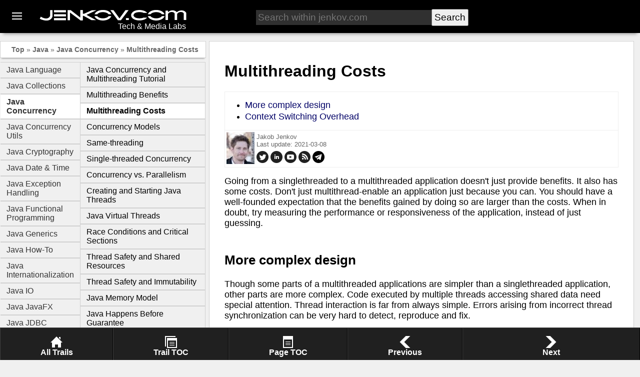

--- FILE ---
content_type: text/html
request_url: https://jenkov.com/tutorials/java-concurrency/costs.html
body_size: 15725
content:
<!DOCTYPE html>
<html lang="en">
<head>
    <meta charset="UTF-8">
    <meta name="HandheldFriendly" content="True">
    <meta name="MobileOptimized" content="480">
    <meta name="viewport" content="width=device-width, height=device-height initial-scale=1, user-scalable=1">

    <title>Multithreading Costs</title>

    <meta name="description" content="This text discusses the costs of multithreading">
    <meta name="keywords"    content="java concurrency multithreading costs">
    <meta name="author" content="Jakob Jenkov">

    <meta name="twitter:card" content="summary_large_image" >
    <meta name="twitter:site" content="@jjenkov">
    <meta name="twitter:title" content="Multithreading Costs">
    <meta name="twitter:description" content="This text discusses the costs of multithreading">
    <meta name="twitter:creator" content="@jjenkov">
    <meta name="twitter:domain" content="jenkov.com">

    <meta name="twitter:image:src" content="http://tutorials.jenkov.com/images/java-concurrency/java-concurrency-teaser-500-300.png">

    <meta name="og:type"  content="article"/>
    <meta name="og:title" content="Multithreading Costs"/>
    <meta property="og:url"   content="http://jenkov.com/tutorials/java-concurrency/costs.html"/>
    <meta property="og:description" content="This text discusses the costs of multithreading"/>

    <meta property="og:image" content="http://tutorials.jenkov.com/images/java-concurrency/java-concurrency-teaser-500-300.png"/>

    <meta name="google-site-verification" content="i_TwzdElg-by5uXLvyAjuIaCjxo0yjtW8LdRPUDEEcw" />

    <link rel="icon" href="/favicon.ico"  type="image/x-icon">

    <script defer src="/js/polymorphjs/AZ"></script>
    <script defer src="/js/top-menu.js"></script>
</head>

<body>
<!-- Layout specific styles -->
<style>
#body{ margin: 0px; font-family: Arial; background-color: #222222; color: #ffffff;}
body{ margin: 0px; font-family: Arial; background-color: #f0f0f0; color: #ffffff;}
#header{ height: 66px; background-color: #000000; position:fixed; top: 0px; left: 0px; width: 100%; box-shadow: 0px 8px 6px -6px #999999;}

#searchField { position: absolute; top:18px; left: 512px; }
#searchField input { font-size:1.2em; padding: 4px; }
#searchField input[type='text']  { color: #ffffff; background-color: #303030; border: none; }
#menuButton { width: 20px; height: 18px; position: absolute; top: 24px; left: 24px; }
#menuButton div { position:relative; height: 2px; width: 20px; margin-bottom: 4px; background-color: #ffffff; }
#menuButton:hover{ cursor: pointer; }
#topBarLogo { position:relative; left: 0px; top: 5px; width: 370px; }
#logoLink { position:relative; top: -8px; left: 236px; height: 40px; width: 300px; }
#logoLink:hover{ cursor: pointer; }

#menuItems { width: 100%; height: 68px; margin: 66px 0px 0px 0px; background-color: #404040; display:none; border-bottom: 1px solid #484848; box-shadow: 0px 8px 6px -6px #999999; }
.menuItem { color: #ffffff; display: inline-block; padding: 24px 24px; }
#menuItems a { color:#ffffff; text-decoration: none; }

#footer {
    padding: 24px;
    margin: 16px 0px 0px 0px;
    background-color: #000000;
}
</style>
<div id="header">

    <div id="topBarLogo" >
        <a href="/" style="font-decoration: none;">
        <svg x="0px" y="0px" width="380px" height="48px" viewBox="0 0 380 100" style="enable-background:new 0 0 380 100;" xml:space="preserve">
        <path d="M3,32 l10,0  l0,26  c-7,21 -30,21 -53,10  l4,-9  c18,11 33,10 39,-3  z " style="stroke: none; stroke-width: 1; fill: #ffffff;"></path>
            <path d="M19,32 l50,0  l0,9  l-50,0 z" style="stroke: none; stroke-width: 1; fill: #ffffff;"></path>
            <path d="M19,49 l50,0  l0,9  l-50,0 z" style="stroke: none; stroke-width: 1; fill: #ffffff;"></path>
            <path d="M19,65 l50,0  l0,9  l-50,0 z" style="stroke: none; stroke-width: 1; fill: #ffffff;"></path>
            <path d="M76,32 l13,0  l40,31  l0,-31  l10,0  l0,42  l-10,0 l-43,-32 l0,32 l-10,0 z " style="stroke: none; stroke-width: 1; fill: #ffffff;"></path>
            <path d="M129,32  l10,0  l0,15 l5,0  l32.5,-14.5  l19,0  l-41,19  l40,22  l-19,0  l-33,-18  l-3.5,0  l0,19  l-10,0 z " style="stroke: none; stroke-width: 1; fill: #ffffff;"></path>
            <path d="M188,49  c10,-24 60,-24 70,0  l-11,0  c-10,-12 -38,-12 -48,0  z " style="stroke: none; stroke-width: 1; fill: #ffffff;"></path>
            <path d="M188,57  c10,24 60,24 70,0  l-11,0  c-10,12 -38,12 -48,0  z " style="stroke: none; stroke-width: 1; fill: #ffffff;"></path>
            <path d="M254,32  l13,0  l25,34 l25,-34  l13,0  l-32,42 l-12.5,0 z" style="stroke: none; stroke-width: 1; fill: #ffffff;"></path>
            <path d="M319,65  l12,0 l0,8 l-12,0 z" style="stroke: none; stroke-width: 1; fill: #ffffff;"></path>
            <path d="M340,53  c3,-27 54,-27 67,-10  l-15,0  c-10,-5 -40,-5 -41.5,10 l-10,0  " style="stroke: none;  stroke-width: 1; fill: #ffffff;"></path>
            <path d="M340,53  c3,27 54,27 67,10  l-15,0  c-10,5 -40,5 -41.5,-10 l-10,0  " style="stroke: none;  stroke-width: 1; fill: #ffffff;"></path>
            <path d="M410,49  c10,-24 60,-24 70,0  l-11,0  c-10,-12 -38,-12 -48,0  z " style="stroke: none; stroke-width: 1; fill: #ffffff;"></path>
            <path d="M410,57  c10,24 60,24 70,0  l-11,0  c-10,12 -38,12 -48,0  z " style="stroke: none; stroke-width: 1; fill: #ffffff;"></path>
            <path d="M484,34  l10,0  l0,6 c13,-10 26,-10 37,0  c12,-10 32,-10 39,3  l0,30  l-10,0  l0,-27  c-3,-9 -24,-9 -28,3 l0,24  -10,0  l0,-27  c-3,-9 -24,-9 -28,3 l0,24  -10,0 z" style="stroke: none; stroke-width: 1; fill: #ffffff;"></path>
        </svg>
        </a>
    </div>

    <div id="logoLink">Tech &amp; Media Labs</div>


    <div id="menuButton">
        <svg x="0px" y="0px" width="24px" height="24px" viewBox="0 0 24 24"style="enable-background:new 0 0 24 24;" xml:space="preserve">
            <rect x="0" y="0" width="24" height="24" style="stroke:none; fill: #000000;"></rect>
            <path d="M0,2 l20,0" style="stroke: #ffffff; stroke-width: 2; fill: none;"></path>
            <path d="M0,8 l20,0" style="stroke: #ffffff; stroke-width: 2; fill: none;"></path>
            <path d="M0,14 l20,0" style="stroke: #ffffff; stroke-width: 2; fill: none;"></path>
        </svg>
    </div>

    <div id="searchField">
        <form id="searchForm" onsubmit="w(ei('searchButton')).click(); return false;"><input id="searchQuery" type="text" size="30" placeholder="Search within jenkov.com"><input type="button" id="searchButton" value="Search"/></form>
    </div>

</div>

<div id="menuItems">
    <div class="menuItem"><a href="/">Home</a></div>
    <div class="menuItem"><a href="/rss.xml">RSS</a></div>
</div>

<div id="menuMainDivider" style="height: 82px;"></div>

<!-- Navigation Specific Styles -->
<style>
#navWrapper{
  #visibility: hidden;
  display: inline-block;
  height: calc(100% - 164px);
  background-color: #f0f0f0;
  width: 412px;
  color: #333333;
}
#navigation{
  display: inline-block;
}
#navigation a{
  color: #000000;

}
#navigation>div{
  display: inline-block;
  border-right: 1px solid #d0d0d0;
  vertical-align: top;
  cursor: pointer;
}
#navigation>div>div{
  #padding: 6px 12px;
  #border-bottom: 1px solid #000000;
  border-top: 1px solid #d0d0d0;
  #background-color: #d8d8d8;
}
#navThemes{
  #width: 150px;
  box-sizing: border-box;
  #visibility: hidden;
  display: none;
}
#navThemes>div{
  padding: 6px 12px 6px 24px;
  border-bottom: 1px solid #d0d0d0;
  display: none;
}
#navTopics{
  width: 160px;
  box-sizing: border-box;
}
#navArticles{
  width: 250px;
  box-sizing: border-box;
}
#navTopics>div, #navArticles>div{
  padding: 6px 12px;
  border-bottom: 1px solid #d0d0d0;
}
.selected{
  font-weight: bold;
  background-color: #ffffff;
}
.notSelected{
  #background-color: #ffffff;
}
#navPath{
  padding: 8px 8px 8px 22px;
  color: #666666;
  font-size: 0.9em;
  background-color: #ffffff;
  border: 1px solid #d0d0d0;
  box-shadow: 0px 4px 3px -3px #999999;
  margin-bottom: 8px;
}
#navPath>a {
  cursor: pointer;
  font-weight: bold;
}
</style>


<!-- article specific styles -->
<style>
#mainAreas { width: 100%; }
.mainArea { display: inline-block; width: 25%; background-color: #2222222; padding: 24px; box-sizing: border-box;
            border-top: 1px solid #333333; border-left: 1px solid #333333; border-bottom: 1px solid #000000; border-right: 1px solid #000000;
            text-align: center; color: #ffffff; font-size: 1.2em;
}
</style>
<style>
#main {
  display: inline-block;
  text-align: left;
  vertical-align: top;
  padding: 20px 30px;
  margin: 0px 0px 0px 2px;
  box-sizing: border-box;
  background-color: #ffffff;
  color: #000000;
  border: 1px solid #d0d0d0;
  box-shadow: 0px 8px 6px -6px #999999;
}

@media only screen and (min-width: 1px) and (max-width: 1000px) {
    #navWrapper { display: none; }
    #main{ width: calc(100% - 8px); max-width: 1000px; box-sizing: border-box; }
}
@media only screen and (min-width: 1000px) {
    #main{ width: calc(100% - 430px); max-width: 1000px;box-sizing: border-box; }
}


#trailToc{
  visibility: hidden;
}
#pageToc{
    border: 1px solid #eeeeee;
}
#pageToc a{
    text-decoration: none;
    color: #000066;
    font-size: 1.1em;
}
#pageToc li{
    margin: 2px 0px;
}

#lastUpdate{
    border: 1px solid #eeeeee;
    border-top: none;
    color: #666666;
    font-size: 0.8em;
}
a{text-decoration: none; }
#mainBody {font-size: 1.1em;}
#mainBody a{font-weight: bold; color: #000066; }
#mainBody img{ max-width: 100%; }
#mainBody h2{ margin-top: 48px;}
#mainBody h3{ margin-top: 40px;}

#next a{font-weight: bold; color: #000066; }
#next{
    border-top: 1px solid #eeeeee;
    border-bottom: 1px solid #eeeeee;
    padding: 8px 0px;
    font-size: 1.2em;
}
.codebox, .codeBox {
    border: 1px solid #cccccc;
    padding: 8px;
    font-family: monospace monospace;
    background-color: #f0fff0;
}
</style>
<style>
#rightWrapper{
    display: inline-block;
    color: #000000;
    vertical-align: top;
    background-color: #ffffff;
    border: 1px solid #d0d0d0;
    box-shadow: 0px 8px 6px -6px #999999;

    margin: 0px 0px 0px 8px;
    padding: 20px;
  }
@media only screen and (min-width: 1px) and (max-width: 1650px) {
    #rightWrapper{ display: none; }
}
@media only screen and (min-width: 1650px) {
    #rightWrapper{ display: inline-block; }
}


</style>

<div id="mainWrapper">
    <div id="navWrapper">
        <div id="navPath"></div>
        <div id="navigation">
            <div id="navThemes"></div><div id="navTopics"></div><div id="navArticles"></div>
        </div>
        <div id="trailToc" >
            <div id='trailTitle'>Java Concurrency</div><ol><li><a href="/tutorials/java-concurrency/index.html">Java Concurrency and Multithreading Tutorial</a></li><li><a href="/tutorials/java-concurrency/benefits.html">Multithreading Benefits</a></li><li><a href="/tutorials/java-concurrency/costs.html">Multithreading Costs</a></li><li><a href="/tutorials/java-concurrency/concurrency-models.html">Concurrency Models</a></li><li><a href="/tutorials/java-concurrency/same-threading.html">Same-threading</a></li><li><a href="/tutorials/java-concurrency/single-threaded-concurrency.html">Single-threaded Concurrency</a></li><li><a href="/tutorials/java-concurrency/concurrency-vs-parallelism.html">Concurrency vs. Parallelism</a></li><li><a href="/tutorials/java-concurrency/creating-and-starting-threads.html">Creating and Starting Java Threads</a></li><li><a href="/tutorials/java-concurrency/java-virtual-threads.html">Java Virtual Threads</a></li><li><a href="/tutorials/java-concurrency/race-conditions-and-critical-sections.html">Race Conditions and Critical Sections</a></li><li><a href="/tutorials/java-concurrency/thread-safety.html">Thread Safety and Shared Resources</a></li><li><a href="/tutorials/java-concurrency/thread-safety-and-immutability.html">Thread Safety and Immutability</a></li><li><a href="/tutorials/java-concurrency/java-memory-model.html">Java Memory Model</a></li><li><a href="/tutorials/java-concurrency/java-happens-before-guarantee.html">Java Happens Before Guarantee</a></li><li><a href="/tutorials/java-concurrency/synchronized.html">Java Synchronized Blocks</a></li><li><a href="/tutorials/java-concurrency/volatile.html">Java Volatile Keyword</a></li><li><a href="/tutorials/java-concurrency/cache-coherence-in-java-concurrency.html">CPU Cache Coherence in Java Concurrency</a></li><li><a href="/tutorials/java-concurrency/false-sharing.html">False Sharing in Java</a></li><li><a href="/tutorials/java-concurrency/threadlocal.html">Java ThreadLocal</a></li><li><a href="/tutorials/java-concurrency/thread-signaling.html">Thread Signaling in Java</a></li><li><a href="/tutorials/java-concurrency/deadlock.html">Deadlock</a></li><li><a href="/tutorials/java-concurrency/deadlock-prevention.html">Deadlock Prevention</a></li><li><a href="/tutorials/java-concurrency/starvation-and-fairness.html">Starvation and Fairness</a></li><li><a href="/tutorials/java-concurrency/nested-monitor-lockout.html">Nested Monitor Lockout</a></li><li><a href="/tutorials/java-concurrency/slipped-conditions.html">Slipped Conditions</a></li><li><a href="/tutorials/java-concurrency/locks.html">Locks in Java</a></li><li><a href="/tutorials/java-concurrency/read-write-locks.html">Read / Write Locks in Java</a></li><li><a href="/tutorials/java-concurrency/reentrance-lockout.html">Reentrance Lockout</a></li><li><a href="/tutorials/java-concurrency/semaphores.html">Semaphores</a></li><li><a href="/tutorials/java-concurrency/blocking-queues.html">Blocking Queues</a></li><li><a href="/tutorials/java-concurrency/producer-consumer.html">The Producer Consumer Pattern</a></li><li><a href="/tutorials/java-concurrency/thread-pools.html">Thread Pools</a></li><li><a href="/tutorials/java-concurrency/thread-congestion.html">Thread Congestion in Java</a></li><li><a href="/tutorials/java-concurrency/compare-and-swap.html">Compare and Swap</a></li><li><a href="/tutorials/java-concurrency/anatomy-of-a-synchronizer.html">Anatomy of a Synchronizer</a></li><li><a href="/tutorials/java-concurrency/non-blocking-algorithms.html">Non-blocking Algorithms</a></li><li><a href="/tutorials/java-concurrency/amdahls-law.html">Amdahl's Law</a></li><li><a href="/tutorials/java-concurrency/references.html">Java Concurrency References</a></li></ol>
        </div>
        <script src="/nav.js"></script>
        <script>
            nav.select(5, 2, 2);
            nav.generateNavPath();
            nav.generateNavMenu();
        </script>

    </div>
    <div id="main">

        <h1 style="text-align: left;">Multithreading Costs</h1>

        <div id="pageToc" itemscope itemtype="http://schema.org/SiteNavigationElement">
            <ul><li><a href="#more-complex-design">More complex design</a></li><li><a href="#context-switching-overhead">Context Switching Overhead</a></li></ul>
        </div>

        <div id="lastUpdate">
            <table><tr><td class="authorPhoto"></td>
                <td><p style="margin: 0px 0px 6px 0px;">
                    Jakob Jenkov<br>
                    Last update: 2021-03-08
                    </p>
                    <div class="authorSocialLinks"></div>
                </td>
            </tr>
            </table>
        </div>

        <div id="mainBody">
            <p>
  Going from a singlethreaded to a multithreaded application
  doesn't just provide benefits. It also has some costs.
  Don't just multithread-enable an application just because
  you can. You should have a well-founded expectation that the benefits gained by doing so
  are larger than the costs. When in doubt, try measuring the performance
  or responsiveness of the application, instead of just guessing.
</p>


<a name="more-complex-design"></a>
<h2>More complex design</h2>
<p>
  Though some parts of a multithreaded applications are simpler
  than a singlethreaded application, other parts are more complex. Code executed
  by multiple threads accessing shared data need special attention.
  Thread interaction is far from always simple. Errors arising from incorrect
  thread synchronization can be very hard to detect, reproduce and fix.
</p>


<a name="context-switching-overhead"></a>
<h2>Context Switching Overhead</h2>
<p>
  When a CPU switches from executing one thread to executing another,
  the CPU needs to save the local data, program pointer etc. of the current thread,
  and load the local data, program pointer etc. of the next thread to execute.
  This switch is called a "context switch". The CPU switches from executing
  in the context of one thread to executing in the context of another.
</p>

<p>
  Context switching isn't cheap. You don't want to switch between threads more
  than necessary.
</p>

<p>You can read more about context switching on Wikipedia:</p>

<p>
  <a target="_blank" href="http://en.wikipedia.org/wiki/Context_switch">http://en.wikipedia.org/wiki/Context_switch</a>
</p>


<h2>Increased Resource Consumption</h2>
<p>
  A thread needs some resources from the computer in order to run.
  Besides CPU time a thread needs some memory to keep its local stack.
  It may also take up some resources inside the operating system
  needed to manage the thread. Try creating a program that creates
  100 threads that does nothing but wait, and see how much memory
  the application takes when running.
</p>
        </div>

        <div id="next">Next: <a href="/tutorials/java-concurrency/concurrency-models.html">Concurrency Models</a></div>
        <div id="bottomSocial">

            <div style="display:inline-block;">
                <table>
                    <tr><td colspan="2">
                        <a href='https://twitter.com/intent/tweet?url=http://tutorials.jenkov.com/tutorials/java-concurrency/costs.html&original_referer=jjenkov' class='twitter-share-button' data-via='jjenkov' target="_blank">Tweet</a>
                    </td></tr>
                    <tr><td class="authorPhoto"></td><td><p style="margin: 0px 0px 6px 0px;">Jakob Jenkov</p><div class="authorSocialLinks"></div></td></tr>
                </table>
            </div>
            <div  style="display: none;" class="newsletterForm"  style="display:inline-block;"></div>
        </div>
    </div>

    <div id="rightWrapper">
        <b>Featured Videos</b><br><br>

        <a target="_blank" href="https://www.youtube.com/watch?v=OGXAs9fZYTc&list=PLL8woMHwr36EDxjUoCzboZjedsnhLP1j4&index=28"><img src="/images/java-concurrency-utils/java-concurrentmap-video-screenshot-small.png" alt="Java ConcurrentMap + ConcurrentHashMap"></a><br><br>
        <a target="_blank" href="https://www.youtube.com/watch?v=CKWw7J5MsyY&list=PLL8woMHwr36GYaIsv6STX864waOm61gMt&index=12"><img src="/images/java-generics/java-generics-video-screenshot-small.png" alt="Java Generics"></a><br><br>
        <a target="_blank" href="https://www.youtube.com/watch?v=aiwuJQt7YJU&list=PLL8woMHwr36EDxjUoCzboZjedsnhLP1j4&searchIndex=27"><img src="/images/java-concurrency-utils/java-forkjoinpool-video-screenshot-small.jpg" alt="Java ForkJoinPool"></a><br><br>
        <a target="_blank" href="https://www.youtube.com/watch?v=Vw9ynzuGNSw&list=PLL8woMHwr36F-1h7BE92ynHHOE3zebGpA&searchIndex=1"><img src="/images/p2p/p2p-networks-introduction-video-screenshot-small.jpg" alt="P2P Networks Introduction"></a><br><br>
        <a target="_blank" href="https://www.youtube.com/watch?v=RrXZQLo1EOw&list=PLL8woMHwr36HWMaOTIiWNf_fYYkZCHPxo&searchIndex=5"><img src="/images/software-design/conscious-software-design-video-screenshot-small.jpg"></a><br><br>
        <a target="_blank" href="https://www.youtube.com/watch?v=bj9DoZsu7Ls&list=PLL8woMHwr36HWMaOTIiWNf_fYYkZCHPxo&searchIndex=4"><img src="/images/software-design/structural-software-design-video-screenshot-small.webp"></a><br><br>
        <a target="_blank" href="https://www.youtube.com/watch?v=x5Ruv5jotQk&list=PLL8woMHwr36HWMaOTIiWNf_fYYkZCHPxo&searchIndex=2"><img src="/images/software-design/software-design-goals-video-screenshot-small.jpg"></a><br><br>
        <a target="_blank" href="https://www.youtube.com/watch?v=wfQ_ZLttsPM&list=PLL8woMHwr36HWMaOTIiWNf_fYYkZCHPxo&searchIndex=13"><img src="/images/software-design/software-design-video-screenshot-small.jpg"></a><br><br>
        <a target="_blank" href="https://www.youtube.com/watch?v=OHLSZf8DJpQ&list=PLL8woMHwr36EAeL4RIj4MAP27MXenwbDx&searchIndex=3"><img src="/images/software-performance/designing-for-performance-video-screenshot-small.jpg"></a><br><br>
        <!--<a target="_blank" href="https://www.youtube.com/watch?v=cmNg4TCrlmY&list=PLL8woMHwr36EAeL4RIj4MAP27MXenwbDx&searchIndex=2"><img src="/images/software-performance/compound-performance-penalty-problem-video-screenshot-small.jpg"></a><br><br>-->
        <a target="_blank" href="https://www.youtube.com/watch?v=N2sskKGnCqc&list=PLL8woMHwr36EDxjUoCzboZjedsnhLP1j4&searchIndex=17"><img src="/images/java-concurrency-utils/java-executorservice-virtual-threads-video-screenshot-small.jpg"></a><br><br>
        <a target="_blank" href="https://www.youtube.com/watch?v=kirhhcFAGB4&list=PLL8woMHwr36EDxjUoCzboZjedsnhLP1j4&searchIndex=3"><img src="/images/java-concurrency/java-virtual-threads-video-screenshot-small.jpg"></a><br><br>
        <a target="_blank" href="https://www.youtube.com/watch?v=mTGdtC9f4EU&list=PLL8woMHwr36EDxjUoCzboZjedsnhLP1j4&searchIndex=1"><img src="/images/java-concurrency/java-concurrency-video-screenshot-small.jpg"></a><br><br>


    </div>
</div>

<div id="footer">
    Copyright Jenkov Aps
</div>

<!--
<script src="/nav.js"></script>
<script>
nav.select(5, 2, 2);
nav.generateNavPath();
nav.generateNavMenu();
</script>
-->


<style>
.navButton{color: #ffffff; font-weight: bold;}
#trailTocFixedDiv{position: fixed;  top : 0px; left : 0px; width : 100%; height : 100%;  display : none; background-color: #ffffff;}
#trailTocFixedInnerDiv{width: 400px; max-width: 94%; height: calc(100% - 72px); overflow : auto; margin: 20px auto 20px auto; padding: 0px 0px 180px 0px;}
#trailTocFixedInnerDiv th{border-bottom: 1px solid #f0f0f0;padding: 6px 10px;text-align: left;font-size: 1.2em;}
#trailTocFixedInnerDiv td{border-bottom: 1px solid #f0f0f0;padding: 6px 20px;vertical-align: top;}
#trailTocFixedCloseButton{width : 72px; padding: 10px 20px; background-color: #009900; border: 2px solid #006600; color: #ffffff; font-size: 0.8em; font-weight: bold; position: absolute; right: 0px; cursor: pointer; box-shadow: 2px 2px 2px 2px #cccccc;}
#bottomNavBarDiv{position:fixed; bottom: 0px; width: 100%;  background-color: #202020; border-top: 1px solid #444444;}
.buttonNavBarButtonDivActive{background-color: #404040;}
#bottomNavBarRow>div{border-left: 1px solid #404040; border-right: 1px solid #000000;  height: 48px;  padding-top:16px; text-align: center; cursor: pointer;}
#bottomNavBarDiv a{color: #ffffff; font-weight: bold;}
#bottomNavBarDiv br{display:none;}
#bottomNavBarDiv img{ height: 20px; }
#nextButton2{ display:none; }
.dataTable{border-top: 1px solid #cccccc;border-right: 1px solid #cccccc; border-spacing: 0px; }
.dataTable th{ padding: 4px 8px; border-left: 1px solid #cccccc; border-bottom: 1px solid #cccccc; background-color: #eeeeee; }
.dataTable td{ padding: 4px 8px; border-left: 1px solid #cccccc; border-bottom: 1px solid #cccccc; }
@media only screen and (max-width: 700px){
  #bottomNavBarDiv, #bottomNavBarDiv [jqc-cell] { height: 58px; }
  #bottomNavBarDiv [jqc-cell] {padding-top: 12px;}
  #bottomNavBarDiv a { font-size: 0.8em; }
  #bottomNavBarDiv br { display: inline; }
  #nextButton1 { display: none; }
  #nextButton2 { display: inline; }
}
@media only screen and (max-width: 400px){
  #bottomNavBarDiv [jqc-cell] {padding-top: 10px;}
  #bottomNavBarDiv a {font-size: 0.5em;}
  #bottomNavBarDiv img {height: 24px;}
}
</style>
<style>
#bottomNavBar2Parent{position:fixed; bottom: 0px; width: 100%;  background-color: #202020; border-top: 1px solid #444444;}
#bottomNavBar2>div{border-left: 1px solid #404040; border-right: 1px solid #000000;  height: 48px;  padding-top:16px; text-align: center; cursor: pointer;}


#bottomNavBar2{
  display: grid;
}
#allTrailsButtonDiv2{
  grid-column-start: 1;
  grid-column-end: 3;
}

#trailTocButtonDiv2 {
  grid-column-start: 3;
  grid-column-end: 5;
}

#pageTocButtonDiv2{
  grid-column-start: 5;
  grid-column-end: 7;
}

#prevButtonDiv2 {
  grid-column-start: 7;
  grid-column-end: 9;
}

#nextButtonDiv2 {
  grid-column-start: 9;
  grid-column-end: 13;
}
</style>

<div id="trailTocFixedDiv">
    <div id="trailTocFixedCloseButton">Close TOC</div>
    <div id="trailTocFixedInnerDiv"></div>
</div>

<div id="bottomNavBar2Parent">
    <div id="bottomNavBar2">

        <div id="allTrailsButtonDiv2">
            <span><img width="24" height="24" alt="All Tutorial Trails" src="[data-uri]" ></span> <br>
            <span class="navButton" style="position:relative; top:-4px;">All Trails</span>
        </div>

        <div id="trailTocButtonDiv2">
            <span><img width="24" height="24" alt="Table of contents (TOC) for this tutorial trail" src="[data-uri]"></span> <br>
            <span class="navButton" style="position:relative; top:-4px;">Trail TOC</span>
        </div>

        <div id="pageTocButtonDiv2">
            <span><img width="24" height="24" alt="Table of contents (TOC) for this tutorial" src="[data-uri]" ></span> <br>
            <span class="navButton" style="position:relative; top:-4px;">Page TOC</span>
        </div>

        <div id="prevButtonDiv2">
            <span><img width="24" height="24" alt="Previous tutorial in this tutorial trail" src="[data-uri]"></span> <br>
            <span class="navButton" style="position:relative; top:-4px;">Previous</span>
        </div>

        <div id="nextButtonDiv2">
            <!--<span class="navButton" id="nextButton1_2" style="position:relative; top:-4px;">Next</span>-->
            <span><img width="24" height="24" alt="Next tutorial in this tutorial trail" src="[data-uri]" ></span> <br>
            <span class="navButton" id="nextButton2_2" style="position:relative; top:-4px;">Next</span>
        </div>

    </div>
</div>

<!-- Top menu script -->
<script>
var state = {
    menuVisible: false
}

event("topBarLogo", "mouseover", function() { console.log("mouse over topBarLogo"); } );
event("logoLink"  , "click", function() { window.location.href = "/"; } );
event("menuButton", "mouseover", function() { console.log("mouse over menuButton"); } );
event("menuButton", "click", function() { toggleMenu(); } );

function toggleMenu() {
    if(state.menuVisible) {
        eid("menuItems").style.display = "none";
        eid("menuMainDivider").style.height = "82px";
        eid("header").style["box-shadow"] = "0px 8px 6px -6px #999999";
        state.menuVisible = false;
    } else {
        eid("menuItems").style.display = "block";
        eid("menuMainDivider").style.height = "16px";
        eid("header").style["box-shadow"] = "0px 8px 6px -6px #000000";
        state.menuVisible = true;
    }
}

function eid(elId){
    return document.getElementById(elId);
}
function event(elId, eventId, f) {
    eid(elId).addEventListener(eventId, function(e) { f(); e.stopPropagation(); });
}
</script>


<!-- Nav bar code -->
<script>
var prevArticleInCategory = "/tutorials/java-concurrency/benefits.html";
var nextArticleInCategory = "/tutorials/java-concurrency/concurrency-models.html";

function toggle(el){
    if(el.isShown == null || el.isShown == false) {
        el.isShown = true;
        el.style.display = "block";
    } else {
        el.isShown = false;
        el.style.display = "none";
    }
}

qid("allTrailsButtonDiv2").addEventListener("mouseup", function(e) {
    location.href="/";
    e.preventDefault();
    e.stopPropagation();
});
qid("trailTocButtonDiv2").addEventListener("mouseup", function(e) {
    var tocHtml = qid("trailToc").innerHTML;
    qid("trailTocFixedInnerDiv").innerHTML = tocHtml + "<br><br><br><br><br><br><br><br><br><br>";
    toggle(qid("trailTocFixedDiv"));
    e.preventDefault();
    e.stopPropagation();
});
qid("trailTocFixedCloseButton").addEventListener("mouseup", function(e) {
    toggle(qid("trailTocFixedDiv"));
    e.preventDefault();
    e.stopPropagation();
});
qid("pageTocButtonDiv2").addEventListener("mouseup", function(e) {
    location.href="#pageToc";
    e.preventDefault();
    e.stopPropagation();
});
qid("prevButtonDiv2").addEventListener("mouseup", function(e) {
    if(prevArticleInCategory != "") {
        location.href = prevArticleInCategory;
    } else {
        alert("This is the first article in this trail");
    }
    e.preventDefault();
    e.stopPropagation();
});
qid("nextButtonDiv2").addEventListener("mouseup", function(e) {
  if(nextArticleInCategory != "") {
    location.href= nextArticleInCategory;
  } else {
    alert("This is the last article in this trail.");
  }
  e.preventDefault();
  e.stopPropagation();
});
</script>


<script>
function insertByCssClass(cssClass, html) {
    var socialEls = document.getElementsByClassName(cssClass);

    for(var i=0; i<socialEls.length; i++){
        socialEls[i].innerHTML = html;
    }
}
function soMeLink(href, title, src) { return '<a class="iconLink" href="'+href+'" title="'+title+'" target="_blank"><img alt="'+title+'" width="24" height="24" src="'+src+'"></a> '; }

var soMeLinks =
  soMeLink("https://twitter.com/#!/jjenkov", "Follow on Twitter", "[data-uri]")
+ soMeLink("http://www.linkedin.com/pub/jakob-jenkov/0/a8/4a3", "Connect on LinkedIn", "[data-uri]")
+ soMeLink("https://www.youtube.com/user/jjenkov", "Subscribe on YouTube", "[data-uri]")
+ soMeLink("http://jenkov.com/rss.xml", "Subscribe to RSS Feed", "[data-uri]")
+ soMeLink("https://t.me/jenkov_com", "Subscribe to Telegram Channel", "[data-uri]")
  ;

insertByCssClass("authorSocialLinks", soMeLinks);

var authorPhoto = "<img width='56' height='64' src='[data-uri]' alt='Jakob Jenkov' />"

insertByCssClass("authorPhoto", authorPhoto);
</script>


<!-- Google Analytics Script -->
<!--
<script>
  (function(i,s,o,g,r,a,m){i['GoogleAnalyticsObject']=r;i[r]=i[r]||function(){
  (i[r].q=i[r].q||[]).push(arguments)},i[r].l=1*new Date();a=s.createElement(o),
  m=s.getElementsByTagName(o)[0];a.async=1;a.src=g;m.parentNode.insertBefore(a,m)
  })(window,document,'script','//www.google-analytics.com/analytics.js','ga');

  //ga('create', 'UA-4036229-1', 'auto');
  ga('create', 'UA-4036229-1', { 'storage': 'none' });
  ga('set', 'anonymizeIp', true);
  ga('send', 'pageview');
</script>
-->

</body>
</html>